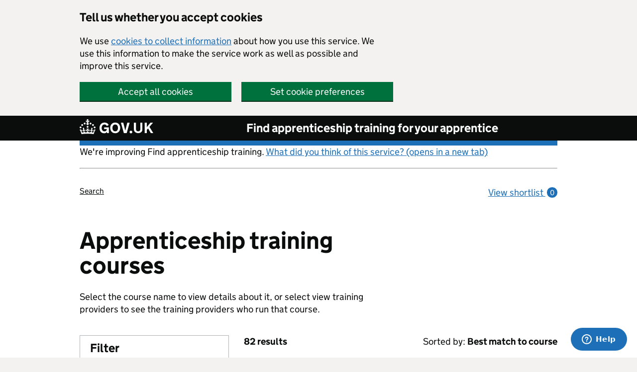

--- FILE ---
content_type: text/html; charset=utf-8
request_url: https://findapprenticeshiptraining.apprenticeships.education.gov.uk/courses?keyword=Business%20Administrator
body_size: 12285
content:

<!DOCTYPE html>
<html lang="en" class="govuk-template">
<head><link rel="preconnect" href="https://das-prd-frnt-end.azureedge.net" />
    <meta charset="utf-8" />
    <title>Apprenticeship training courses</title>
    <meta name="description" content="View all available apprenticeship training courses in England. Search using keywords, different qualification levels and categories.">
    <meta name="viewport" content="width=device-width, initial-scale=1, viewport-fit=cover" />
    <meta name="theme-color" content="#0b0c0c" />
    <link rel="icon" sizes="48x48" href="https://das-prd-frnt-end.azureedge.net/assets/images/favicon.ico" />
    <link rel="icon" sizes="any" href="https://das-prd-frnt-end.azureedge.net/assets/images/favicon.svg" type="image/svg+xml" />
    <link rel="mask-icon" href="https://das-prd-frnt-end.azureedge.net/assets/images/govuk-icon-mask.svg" color="#0b0c0c" />
    <link rel="apple-touch-icon" href="https://das-prd-frnt-end.azureedge.net/assets/images/govuk-icon-180.png" />
    <link href="https://das-prd-frnt-end.azureedge.net/css/main.css" rel="stylesheet" />
    <link href="/css/app.css?v=LH24XYfCs5CiFRyY1gfDh45aUVSPslXv9tcut08781U" rel="stylesheet" />

    <!-- Google Tag Manager -->
    <script>
        (function (w, d, s, l, i) {
            w[l] = w[l] || []; w[l].push({
                'gtm.start':
                    new Date().getTime(), event: 'gtm.js'
            }); var f = d.getElementsByTagName(s)[0],
                j = d.createElement(s), dl = l != 'dataLayer' ? '&l=' + l : ''; j.async = true; j.src =
                    'https://www.googletagmanager.com/gtm.js?id=' + i + dl; f.parentNode.insertBefore(j, f);
        })(window, document, 'script', 'dataLayer', 'GTM-WPW33PX');

    </script>
    <!-- End Google Tag Manager -->

</head>

<body class="govuk-template__body">
    <!-- Google Tag Manager (noscript) -->
    <noscript>
        <iframe src="https://www.googletagmanager.com/ns.html?id=GTM-WPW33PX"
                height="0" width="0" style="display: none; visibility: hidden"></iframe>
    </noscript>
    <!-- End Google Tag Manager (noscript) -->

    <script>
        document.body.className += ' js-enabled' + ('noModule' in HTMLScriptElement.prototype ? ' govuk-frontend-supported' : '');
    </script>

    <a href="#main-content" class="govuk-skip-link">Skip to main content</a>

    <div data-module="cookie-banner" role="region" aria-label="cookie banner" class="das-cookie-banner__wrap">
        <div class="das-cookie-banner">
            <div class="das-cookie-banner__wrapper govuk-width-container">
                <div class="govuk-grid-row">
                    <div class="govuk-grid-column-two-thirds">
                        <h2 class="govuk-heading-m das-cookie-banner__header">Tell us whether you accept cookies</h2>
                        <p class="das-cookie-banner__message">We use <a class="govuk-link govuk-link--no-visited-state" href="/cookies-details">cookies to collect information</a> about how you use this service. We use this information to make the service work as well as possible and improve this service.</p>
                        <div class="das-cookie-banner__buttons">
                            <div class="das-cookie-banner__button-wrap das-cookie-banner__button-accept">
                                <button class="govuk-button das-cookie-banner__button" type="submit" data-accept-cookies="true">Accept all cookies</button>
                            </div>
                            <div class="das-cookie-banner__button-wrap das-cookie-banner__button-settings">
                                <a class="govuk-button das-cookie-banner__button" role="button" href="/cookies">Set cookie preferences</a>
                            </div>
                        </div>
                    </div>
                </div>
            </div>
            <div class="das-cookie-banner__confirmation govuk-width-container" tabindex="-1">
                <p class="das-cookie-banner__confirmation-message">
                    You've accepted all cookies. You can <a class="govuk-link govuk-link--no-visited-state" href="/cookies">change your cookie settings</a> at any time.
                </p>
                <button class="das-cookie-banner__hide-button" data-hide-cookie-banner="true">Hide</button>
            </div>
        </div>
    </div>

    <header class="govuk-header" data-module="govuk-header" id="top">
        <div class="govuk-header__container govuk-width-container">
            <div class="govuk-header__logo">
                <a href="https://www.gov.uk" class="govuk-header__link govuk-header__link--homepage">
                    <svg focusable="false" role="img" class="govuk-header__logotype" xmlns="http://www.w3.org/2000/svg"
                         viewBox="0 0 148 30" height="30" width="148" aria-label="GOV.UK">
                        <title>GOV.UK</title>
                        <path d="M22.6 10.4c-1 .4-2-.1-2.4-1-.4-.9.1-2 1-2.4.9-.4 2 .1 2.4 1s-.1 2-1 2.4m-5.9 6.7c-.9.4-2-.1-2.4-1-.4-.9.1-2 1-2.4.9-.4 2 .1 2.4 1s-.1 2-1 2.4m10.8-3.7c-1 .4-2-.1-2.4-1-.4-.9.1-2 1-2.4.9-.4 2 .1 2.4 1s0 2-1 2.4m3.3 4.8c-1 .4-2-.1-2.4-1-.4-.9.1-2 1-2.4.9-.4 2 .1 2.4 1s-.1 2-1 2.4M17 4.7l2.3 1.2V2.5l-2.3.7-.2-.2.9-3h-3.4l.9 3-.2.2c-.1.1-2.3-.7-2.3-.7v3.4L15 4.7c.1.1.1.2.2.2l-1.3 4c-.1.2-.1.4-.1.6 0 1.1.8 2 1.9 2.2h.7c1-.2 1.9-1.1 1.9-2.1 0-.2 0-.4-.1-.6l-1.3-4c-.1-.2 0-.2.1-.3m-7.6 5.7c.9.4 2-.1 2.4-1 .4-.9-.1-2-1-2.4-.9-.4-2 .1-2.4 1s0 2 1 2.4m-5 3c.9.4 2-.1 2.4-1 .4-.9-.1-2-1-2.4-.9-.4-2 .1-2.4 1s.1 2 1 2.4m-3.2 4.8c.9.4 2-.1 2.4-1 .4-.9-.1-2-1-2.4-.9-.4-2 .1-2.4 1s0 2 1 2.4m14.8 11c4.4 0 8.6.3 12.3.8 1.1-4.5 2.4-7 3.7-8.8l-2.5-.9c.2 1.3.3 1.9 0 2.7-.4-.4-.8-1.1-1.1-2.3l-1.2 4c.7-.5 1.3-.8 2-.9-1.1 2.5-2.6 3.1-3.5 3-1.1-.2-1.7-1.2-1.5-2.1.3-1.2 1.5-1.5 2.1-.1 1.1-2.3-.8-3-2-2.3 1.9-1.9 2.1-3.5.6-5.6-2.1 1.6-2.1 3.2-1.2 5.5-1.2-1.4-3.2-.6-2.5 1.6.9-1.4 2.1-.5 1.9.8-.2 1.1-1.7 2.1-3.5 1.9-2.7-.2-2.9-2.1-2.9-3.6.7-.1 1.9.5 2.9 1.9l.4-4.3c-1.1 1.1-2.1 1.4-3.2 1.4.4-1.2 2.1-3 2.1-3h-5.4s1.7 1.9 2.1 3c-1.1 0-2.1-.2-3.2-1.4l.4 4.3c1-1.4 2.2-2 2.9-1.9-.1 1.5-.2 3.4-2.9 3.6-1.9.2-3.4-.8-3.5-1.9-.2-1.3 1-2.2 1.9-.8.7-2.3-1.2-3-2.5-1.6.9-2.2.9-3.9-1.2-5.5-1.5 2-1.3 3.7.6 5.6-1.2-.7-3.1 0-2 2.3.6-1.4 1.8-1.1 2.1.1.2.9-.3 1.9-1.5 2.1-.9.2-2.4-.5-3.5-3 .6 0 1.2.3 2 .9l-1.2-4c-.3 1.1-.7 1.9-1.1 2.3-.3-.8-.2-1.4 0-2.7l-2.9.9C1.3 23 2.6 25.5 3.7 30c3.7-.5 7.9-.8 12.3-.8m28.3-11.6c0 .9.1 1.7.3 2.5.2.8.6 1.5 1 2.2.5.6 1 1.1 1.7 1.5.7.4 1.5.6 2.5.6.9 0 1.7-.1 2.3-.4s1.1-.7 1.5-1.1c.4-.4.6-.9.8-1.5.1-.5.2-1 .2-1.5v-.2h-5.3v-3.2h9.4V28H55v-2.5c-.3.4-.6.8-1 1.1-.4.3-.8.6-1.3.9-.5.2-1 .4-1.6.6s-1.2.2-1.8.2c-1.5 0-2.9-.3-4-.8-1.2-.6-2.2-1.3-3-2.3-.8-1-1.4-2.1-1.8-3.4-.3-1.4-.5-2.8-.5-4.3s.2-2.9.7-4.2c.5-1.3 1.1-2.4 2-3.4.9-1 1.9-1.7 3.1-2.3 1.2-.6 2.6-.8 4.1-.8 1 0 1.9.1 2.8.3.9.2 1.7.6 2.4 1s1.4.9 1.9 1.5c.6.6 1 1.3 1.4 2l-3.7 2.1c-.2-.4-.5-.9-.8-1.2-.3-.4-.6-.7-1-1-.4-.3-.8-.5-1.3-.7-.5-.2-1.1-.2-1.7-.2-1 0-1.8.2-2.5.6-.7.4-1.3.9-1.7 1.5-.5.6-.8 1.4-1 2.2-.3.8-.4 1.9-.4 2.7zM71.5 6.8c1.5 0 2.9.3 4.2.8 1.2.6 2.3 1.3 3.1 2.3.9 1 1.5 2.1 2 3.4s.7 2.7.7 4.2-.2 2.9-.7 4.2c-.4 1.3-1.1 2.4-2 3.4-.9 1-1.9 1.7-3.1 2.3-1.2.6-2.6.8-4.2.8s-2.9-.3-4.2-.8c-1.2-.6-2.3-1.3-3.1-2.3-.9-1-1.5-2.1-2-3.4-.4-1.3-.7-2.7-.7-4.2s.2-2.9.7-4.2c.4-1.3 1.1-2.4 2-3.4.9-1 1.9-1.7 3.1-2.3 1.2-.5 2.6-.8 4.2-.8zm0 17.6c.9 0 1.7-.2 2.4-.5s1.3-.8 1.7-1.4c.5-.6.8-1.3 1.1-2.2.2-.8.4-1.7.4-2.7v-.1c0-1-.1-1.9-.4-2.7-.2-.8-.6-1.6-1.1-2.2-.5-.6-1.1-1.1-1.7-1.4-.7-.3-1.5-.5-2.4-.5s-1.7.2-2.4.5-1.3.8-1.7 1.4c-.5.6-.8 1.3-1.1 2.2-.2.8-.4 1.7-.4 2.7v.1c0 1 .1 1.9.4 2.7.2.8.6 1.6 1.1 2.2.5.6 1.1 1.1 1.7 1.4.6.3 1.4.5 2.4.5zM88.9 28 83 7h4.7l4 15.7h.1l4-15.7h4.7l-5.9 21h-5.7zm28.8-3.6c.6 0 1.2-.1 1.7-.3.5-.2 1-.4 1.4-.8.4-.4.7-.8.9-1.4.2-.6.3-1.2.3-2v-13h4.1v13.6c0 1.2-.2 2.2-.6 3.1s-1 1.7-1.8 2.4c-.7.7-1.6 1.2-2.7 1.5-1 .4-2.2.5-3.4.5-1.2 0-2.4-.2-3.4-.5-1-.4-1.9-.9-2.7-1.5-.8-.7-1.3-1.5-1.8-2.4-.4-.9-.6-2-.6-3.1V6.9h4.2v13c0 .8.1 1.4.3 2 .2.6.5 1 .9 1.4.4.4.8.6 1.4.8.6.2 1.1.3 1.8.3zm13-17.4h4.2v9.1l7.4-9.1h5.2l-7.2 8.4L148 28h-4.9l-5.5-9.4-2.7 3V28h-4.2V7zm-27.6 16.1c-1.5 0-2.7 1.2-2.7 2.7s1.2 2.7 2.7 2.7 2.7-1.2 2.7-2.7-1.2-2.7-2.7-2.7z">
                        </path>
                    </svg>
                </a>
            </div>
            <div class="govuk-header__content">
                <a class="govuk-header__link govuk-header__service-name" href="/">Find apprenticeship training for your apprentice</a>
            </div>
        </div>
    </header>

    <div class="govuk-width-container">

        
<div class="govuk-grid-row">
    <div class="govuk-grid-column-full">
    <div class="govuk-body">
        <p class="govuk-body">We're improving Find apprenticeship training. <a href="https://forms.office.com/e/3fdxa4HbkE" rel="noopener" class="govuk-link" target="_blank">What did you think of this service? (opens in a new tab)</a></p>
        <hr/>
    </div>
</div>
        <div class="govuk-grid-column-three-quarters">
            <div class="govuk-breadcrumbs">
                <ol class="govuk-breadcrumbs__list">
                    <li class="govuk-breadcrumbs__list-item">
                        <a id="home-breadcrumb" class="govuk-breadcrumbs__link" href="/search">
                            Search
                        </a>
                    </li>

                    

                    

                    
                </ol>
            </div>
        </div>
        <div class="govuk-grid-column-one-quarter">
            

<div id="ShortlistsCountContainer">
  <a id="header-view-shortlist" class="govuk-body govuk-link govuk-link--no-visited-state app-view-shortlist-link" href="/shortlist">
      View shortlist <span class="app-view-shortlist-link__number" aria-hidden="true">0</span>
  </a>
</div>

        </div>
</div>

        
<main class="govuk-main-wrapper" id="main-content">
    <div class="govuk-grid-row">
        <div class="govuk-grid-column-two-thirds">
            <h1 class="govuk-heading-xl govuk-!-margin-bottom-5">Apprenticeship training courses</h1>
                <p class="govuk-body">Select the course name to view details about it, or select view training providers to see the training providers who run that course.</p>
        </div>
    </div>

    <div class="govuk-grid-row govuk-!-margin-top-4">

        <div class="govuk-grid-column-one-third">
            <form method="GET" action="/courses">
            
<div class="das-show-hide" data-module="das-show-hide">

    <div class="das-filter das-!-show--from-tablet" id="fat-filter">

        <div class="das-filter__header">

            <h2 class="das-filter__heading">Filter</h2>

        </div>

            <div class="das-filter__selected-filters">

                <div class="das-filter__selected-header">

                    <h3 class="das-filter__selected-heading">Selected filters</h3>

                    <a class="das-filter__selected-action govuk-link govuk-link--no-visited-state" href="/courses">

                        Clear <span class="govuk-visually-hidden">the selected filters</span>

                    </a>

                </div>


<h4 class="das-filter__selected-sub-heading">Course</h4>
    <a title="Clear this filter 'Business Administrator'" class="das-filter__tag das-breakable" href="/courses?distance=10">
        Business Administrator
    </a>
            </div>

        <div class="das-filter__body das-!-show--from-tablet" id="fat-filter-options">
            <button type="submit" class="govuk-button" id="filters-submit-top">Apply filter</button>

<div class="govuk-form-group">
    <label for="keyword-input" class="govuk-label das-filter__search-label">
        Course
    </label>
        <p class="govuk-hint">Enter course, job or standard</p>
    <input id="keyword-input" name="Keyword" value="Business Administrator" class="govuk-input" type="text">
</div>
<div class="govuk-form-group">
    <label for="search-location" class="govuk-label das-filter__search-label">
        Apprentice&#x27;s work location
    </label>
        <p class="govuk-hint">Enter city or postcode</p>
    <input id="search-location" name="Location" type="search" value="" title="Search" class="govuk-input" data-default-value="">
</div>


<div class="govuk-form-group">
    <label class="govuk-label das-filter__search-label" for="distance-filter">
        Apprentice can travel
    </label>

        <p class="govuk-hint">Distance apprentice can travel</p>
    <select class="govuk-select govuk-select-expand" id="distance-filter" name="Distance">
            <option value="2">2 miles</option>
            <option value="5">5 miles</option>
            <option value="10" selected="selected">10 miles</option>
            <option value="15">15 miles</option>
            <option value="20">20 miles</option>
            <option value="30">30 miles</option>
            <option value="40">40 miles</option>
            <option value="50">50 miles</option>
            <option value="100">100 miles</option>
            <option value="All">Across England</option>
    </select>

</div>
<div class="govuk-accordion govuk-accordion-hide-controls" data-module="govuk-accordion">

<div class="govuk-accordion__section">
    <div class="govuk-accordion__section-header">
        <h2 class="govuk-accordion__section-heading">
            <button type="button" class="govuk-accordion__section-button govuk-!-padding-bottom-1 govuk-!-padding-top-6" id="accordion-types-filter">
                Apprenticeship type
            </button>
        </h2>
      
    </div>

    <div id="accordion-types-filter-section" class="govuk-accordion__section-content govuk-!-padding-bottom-2">

<div class="govuk-form-group">
    <fieldset class="govuk-fieldset">
        <legend class="govuk-visually-hidden">Apprenticeship type</legend>
        <div class="govuk-checkboxes govuk-checkboxes--small govuk-!-padding-bottom-3">
                <div class="govuk-checkboxes__item">
                    <input
                        
                        class="govuk-checkboxes__input"
                        id="filteritem-types-filter-Foundation apprenticeship"
                        name="ApprenticeshipTypes"
                        type="checkbox"
                        value="Foundation apprenticeship"/>

                    <label class="govuk-label govuk-checkboxes__label" for="filteritem-types-filter-Foundation apprenticeship">
                        Foundation apprenticeship
                    </label>

                        <div id="filteritem-types-filter-Foundation apprenticeship-item-hint" class="govuk-hint govuk-checkboxes__hint">
                            Introductory apprenticeships for young people, level 2
                        </div>
                </div>
                <div class="govuk-checkboxes__item">
                    <input
                        
                        class="govuk-checkboxes__input"
                        id="filteritem-types-filter-Apprenticeship"
                        name="ApprenticeshipTypes"
                        type="checkbox"
                        value="Apprenticeship"/>

                    <label class="govuk-label govuk-checkboxes__label" for="filteritem-types-filter-Apprenticeship">
                        Apprenticeship
                    </label>

                        <div id="filteritem-types-filter-Apprenticeship-item-hint" class="govuk-hint govuk-checkboxes__hint">
                            Apprenticeships that qualify you for a job, levels 2 to 7
                        </div>
                </div>
        </div>
    </fieldset>

        <p class="govuk-body govuk-!-font-size-16 govuk-!-margin-top-3">
            <a class="govuk-link govuk-link--no-visited-state"
               href="https://www.apprenticeships.gov.uk/employers/new-what-is-an-apprenticeship"
               target="_blank"
               rel="external">
                Find out more about apprenticeship types (opens in new tab)
            </a>
        </p>
</div>
    </div>
</div>

<div class="govuk-accordion__section">
    <div class="govuk-accordion__section-header">
        <h2 class="govuk-accordion__section-heading">
            <button type="button" class="govuk-accordion__section-button govuk-!-padding-bottom-1 govuk-!-padding-top-6" id="accordion-levels-filter">
                Apprenticeship level
            </button>
        </h2>
      
    </div>

    <div id="accordion-levels-filter-section" class="govuk-accordion__section-content govuk-!-padding-bottom-2">

<div class="govuk-form-group">
    <fieldset class="govuk-fieldset">
        <legend class="govuk-visually-hidden">Apprenticeship level</legend>
        <div class="govuk-checkboxes govuk-checkboxes--small govuk-!-padding-bottom-3">
                <div class="govuk-checkboxes__item">
                    <input
                        
                        class="govuk-checkboxes__input"
                        id="filteritem-levels-filter-2"
                        name="Levels"
                        type="checkbox"
                        value="2"/>

                    <label class="govuk-label govuk-checkboxes__label" for="filteritem-levels-filter-2">
                        Level 2
                    </label>

                        <div id="filteritem-levels-filter-2-item-hint" class="govuk-hint govuk-checkboxes__hint">
                            Equal to GCSE
                        </div>
                </div>
                <div class="govuk-checkboxes__item">
                    <input
                        
                        class="govuk-checkboxes__input"
                        id="filteritem-levels-filter-3"
                        name="Levels"
                        type="checkbox"
                        value="3"/>

                    <label class="govuk-label govuk-checkboxes__label" for="filteritem-levels-filter-3">
                        Level 3
                    </label>

                        <div id="filteritem-levels-filter-3-item-hint" class="govuk-hint govuk-checkboxes__hint">
                            Equal to A level
                        </div>
                </div>
                <div class="govuk-checkboxes__item">
                    <input
                        
                        class="govuk-checkboxes__input"
                        id="filteritem-levels-filter-4"
                        name="Levels"
                        type="checkbox"
                        value="4"/>

                    <label class="govuk-label govuk-checkboxes__label" for="filteritem-levels-filter-4">
                        Level 4
                    </label>

                        <div id="filteritem-levels-filter-4-item-hint" class="govuk-hint govuk-checkboxes__hint">
                            Equal to higher national certificate (HNC)
                        </div>
                </div>
                <div class="govuk-checkboxes__item">
                    <input
                        
                        class="govuk-checkboxes__input"
                        id="filteritem-levels-filter-5"
                        name="Levels"
                        type="checkbox"
                        value="5"/>

                    <label class="govuk-label govuk-checkboxes__label" for="filteritem-levels-filter-5">
                        Level 5
                    </label>

                        <div id="filteritem-levels-filter-5-item-hint" class="govuk-hint govuk-checkboxes__hint">
                            Equal to higher national diploma (HND)
                        </div>
                </div>
                <div class="govuk-checkboxes__item">
                    <input
                        
                        class="govuk-checkboxes__input"
                        id="filteritem-levels-filter-6"
                        name="Levels"
                        type="checkbox"
                        value="6"/>

                    <label class="govuk-label govuk-checkboxes__label" for="filteritem-levels-filter-6">
                        Level 6
                    </label>

                        <div id="filteritem-levels-filter-6-item-hint" class="govuk-hint govuk-checkboxes__hint">
                            Equal to degree
                        </div>
                </div>
                <div class="govuk-checkboxes__item">
                    <input
                        
                        class="govuk-checkboxes__input"
                        id="filteritem-levels-filter-7"
                        name="Levels"
                        type="checkbox"
                        value="7"/>

                    <label class="govuk-label govuk-checkboxes__label" for="filteritem-levels-filter-7">
                        Level 7
                    </label>

                        <div id="filteritem-levels-filter-7-item-hint" class="govuk-hint govuk-checkboxes__hint">
                            Equal to master&#x2019;s degree
                        </div>
                </div>
        </div>
    </fieldset>

        <p class="govuk-body govuk-!-font-size-16 govuk-!-margin-top-3">
            <a class="govuk-link govuk-link--no-visited-state"
               href="https://www.gov.uk/what-different-qualification-levels-mean/list-of-qualification-levels"
               target="_blank"
               rel="external">
                What apprenticeship levels mean (opens in new tab or window)
            </a>
        </p>
</div>
    </div>
</div>

<div class="govuk-accordion__section">
    <div class="govuk-accordion__section-header">
        <h2 class="govuk-accordion__section-heading">
            <button type="button" class="govuk-accordion__section-button govuk-!-padding-bottom-1 govuk-!-padding-top-6" id="accordion-categories-filter">
                Job categories
            </button>
        </h2>
      
    </div>

    <div id="accordion-categories-filter-section" class="govuk-accordion__section-content govuk-!-padding-bottom-2">

<div class="govuk-form-group">
    <fieldset class="govuk-fieldset">
        <legend class="govuk-visually-hidden">Job categories</legend>
        <div class="govuk-checkboxes govuk-checkboxes--small govuk-!-padding-bottom-3">
                <div class="govuk-checkboxes__item">
                    <input
                        
                        class="govuk-checkboxes__input"
                        id="filteritem-categories-filter-Agriculture, environmental and animal care"
                        name="Categories"
                        type="checkbox"
                        value="Agriculture, environmental and animal care"/>

                    <label class="govuk-label govuk-checkboxes__label" for="filteritem-categories-filter-Agriculture, environmental and animal care">
                        Agriculture, environmental and animal care
                    </label>

                </div>
                <div class="govuk-checkboxes__item">
                    <input
                        
                        class="govuk-checkboxes__input"
                        id="filteritem-categories-filter-Business and administration"
                        name="Categories"
                        type="checkbox"
                        value="Business and administration"/>

                    <label class="govuk-label govuk-checkboxes__label" for="filteritem-categories-filter-Business and administration">
                        Business and administration
                    </label>

                </div>
                <div class="govuk-checkboxes__item">
                    <input
                        
                        class="govuk-checkboxes__input"
                        id="filteritem-categories-filter-Care services"
                        name="Categories"
                        type="checkbox"
                        value="Care services"/>

                    <label class="govuk-label govuk-checkboxes__label" for="filteritem-categories-filter-Care services">
                        Care services
                    </label>

                </div>
                <div class="govuk-checkboxes__item">
                    <input
                        
                        class="govuk-checkboxes__input"
                        id="filteritem-categories-filter-Catering and hospitality"
                        name="Categories"
                        type="checkbox"
                        value="Catering and hospitality"/>

                    <label class="govuk-label govuk-checkboxes__label" for="filteritem-categories-filter-Catering and hospitality">
                        Catering and hospitality
                    </label>

                </div>
                <div class="govuk-checkboxes__item">
                    <input
                        
                        class="govuk-checkboxes__input"
                        id="filteritem-categories-filter-Construction and the built environment"
                        name="Categories"
                        type="checkbox"
                        value="Construction and the built environment"/>

                    <label class="govuk-label govuk-checkboxes__label" for="filteritem-categories-filter-Construction and the built environment">
                        Construction and the built environment
                    </label>

                </div>
                <div class="govuk-checkboxes__item">
                    <input
                        
                        class="govuk-checkboxes__input"
                        id="filteritem-categories-filter-Creative and design"
                        name="Categories"
                        type="checkbox"
                        value="Creative and design"/>

                    <label class="govuk-label govuk-checkboxes__label" for="filteritem-categories-filter-Creative and design">
                        Creative and design
                    </label>

                </div>
                <div class="govuk-checkboxes__item">
                    <input
                        
                        class="govuk-checkboxes__input"
                        id="filteritem-categories-filter-Digital"
                        name="Categories"
                        type="checkbox"
                        value="Digital"/>

                    <label class="govuk-label govuk-checkboxes__label" for="filteritem-categories-filter-Digital">
                        Digital
                    </label>

                </div>
                <div class="govuk-checkboxes__item">
                    <input
                        
                        class="govuk-checkboxes__input"
                        id="filteritem-categories-filter-Education and early years"
                        name="Categories"
                        type="checkbox"
                        value="Education and early years"/>

                    <label class="govuk-label govuk-checkboxes__label" for="filteritem-categories-filter-Education and early years">
                        Education and early years
                    </label>

                </div>
                <div class="govuk-checkboxes__item">
                    <input
                        
                        class="govuk-checkboxes__input"
                        id="filteritem-categories-filter-Engineering and manufacturing"
                        name="Categories"
                        type="checkbox"
                        value="Engineering and manufacturing"/>

                    <label class="govuk-label govuk-checkboxes__label" for="filteritem-categories-filter-Engineering and manufacturing">
                        Engineering and manufacturing
                    </label>

                </div>
                <div class="govuk-checkboxes__item">
                    <input
                        
                        class="govuk-checkboxes__input"
                        id="filteritem-categories-filter-Hair and beauty"
                        name="Categories"
                        type="checkbox"
                        value="Hair and beauty"/>

                    <label class="govuk-label govuk-checkboxes__label" for="filteritem-categories-filter-Hair and beauty">
                        Hair and beauty
                    </label>

                </div>
                <div class="govuk-checkboxes__item">
                    <input
                        
                        class="govuk-checkboxes__input"
                        id="filteritem-categories-filter-Health and science"
                        name="Categories"
                        type="checkbox"
                        value="Health and science"/>

                    <label class="govuk-label govuk-checkboxes__label" for="filteritem-categories-filter-Health and science">
                        Health and science
                    </label>

                </div>
                <div class="govuk-checkboxes__item">
                    <input
                        
                        class="govuk-checkboxes__input"
                        id="filteritem-categories-filter-Legal, finance and accounting"
                        name="Categories"
                        type="checkbox"
                        value="Legal, finance and accounting"/>

                    <label class="govuk-label govuk-checkboxes__label" for="filteritem-categories-filter-Legal, finance and accounting">
                        Legal, finance and accounting
                    </label>

                </div>
                <div class="govuk-checkboxes__item">
                    <input
                        
                        class="govuk-checkboxes__input"
                        id="filteritem-categories-filter-Protective services"
                        name="Categories"
                        type="checkbox"
                        value="Protective services"/>

                    <label class="govuk-label govuk-checkboxes__label" for="filteritem-categories-filter-Protective services">
                        Protective services
                    </label>

                </div>
                <div class="govuk-checkboxes__item">
                    <input
                        
                        class="govuk-checkboxes__input"
                        id="filteritem-categories-filter-Sales, marketing and procurement"
                        name="Categories"
                        type="checkbox"
                        value="Sales, marketing and procurement"/>

                    <label class="govuk-label govuk-checkboxes__label" for="filteritem-categories-filter-Sales, marketing and procurement">
                        Sales, marketing and procurement
                    </label>

                </div>
                <div class="govuk-checkboxes__item">
                    <input
                        
                        class="govuk-checkboxes__input"
                        id="filteritem-categories-filter-Transport and logistics"
                        name="Categories"
                        type="checkbox"
                        value="Transport and logistics"/>

                    <label class="govuk-label govuk-checkboxes__label" for="filteritem-categories-filter-Transport and logistics">
                        Transport and logistics
                    </label>

                </div>
        </div>
    </fieldset>

</div>
    </div>
</div>
</div>                <button type="submit" class="govuk-button" id="filters-submit">Apply filter</button>
        </div>

    </div>

    <button class="govuk-button das-filter__toggle das-show-hide__button" data-aria-controls="fat-filter-options" data-button-string="filter  options" data-focus-id="fat-filter">Show/hide</button>

</div>
            </form>
        </div>

        <div class="govuk-grid-column-two-thirds">

                <div class="govuk-grid-row">
                    <div class="govuk-grid-column-full">
                        <div class="govuk-grid-column-one-half govuk-!-padding-0">
                            <p class="govuk-body govuk-!-font-weight-bold">82 results</p>
                        </div>
                            <div class="govuk-grid-column-one-half govuk-!-padding-0">
                                <p class="govuk-body govuk-!-text-align-right">
                                    Sorted by:
                                    <span class="govuk-!-font-weight-bold">Best match to course</span>
                                </p>
                            </div>
                    </div>
                </div>
                <hr class="govuk-section-break govuk-section-break--visible">
                <div class="das-search-results">
                    <ol class="das-search-results__list">
                            <li class="das-search-results__list-item govuk-!-margin-top-1 govuk-!-padding-bottom-4">
                                
                                <h2 class="govuk-heading-m das-search-results__heading">
                                    <a class="das-search-results__link" id="standard-196" href="/courses/196">
                                        Business administrator <span class="das-no-wrap">(level 3)</span>
                                    </a>
                                </h2>
                                <p class="govuk-body das-search-results__body govuk-!-margin-bottom-3">Supporting and engaging with different parts of the organisation and interact with internal or external customers.</p>

                                <div class="das-search-results__meta govuk-!-margin-bottom-4">
                                    <dl class="das-definition-list das-definition-list--meta govuk-!-margin-bottom-1">
                                        <dt class="das-definition-list__title">Level</dt>
                                        <dd class="das-definition-list__definition">3 - equal to A level</dd>
                                    </dl>

                                    <dl class="das-definition-list das-definition-list--meta govuk-!-margin-bottom-1">
                                        <dt class="das-definition-list__title">Type</dt>
                                        <dd class="das-definition-list__definition">Apprenticeship</dd>
                                    </dl>

                                    <dl class="das-definition-list das-definition-list--meta govuk-!-margin-bottom-1">
                                        <dt class="das-definition-list__title">Job category</dt>
                                        <dd class="das-definition-list__definition">Business and administration</dd>
                                    </dl>

                                    <dl class="das-definition-list das-definition-list--meta govuk-!-margin-bottom-1">
                                        <dt class="das-definition-list__title">Duration</dt>
                                        <dd class="das-definition-list__definition">18 months</dd>
                                    </dl>

                                    <dl class="das-definition-list das-definition-list--meta govuk-!-margin-bottom-1">
                                        <dt class="das-definition-list__title">Maximum funding from government</dt>
                                        <dd class="das-definition-list__definition">&#xA3;5,000</dd>
                                    </dl>
                                </div>

                                <div class="govuk-body das-inline-container">

                                    <a class="das-search-results__link"
                                       id="standard-196"
                                       href="/courses/196/providers?distance=10">
                                        View 532 training providers for this course<span class="govuk-visually-hidden"> - Business administrator (level 3)</span>
                                    </a>
                                </div>
                            </li>
                            <li class="das-search-results__list-item govuk-!-margin-top-1 govuk-!-padding-bottom-4">
                                
                                <h2 class="govuk-heading-m das-search-results__heading">
                                    <a class="das-search-results__link" id="standard-286" href="/courses/286">
                                        Payroll administrator <span class="das-no-wrap">(level 3)</span>
                                    </a>
                                </h2>
                                <p class="govuk-body das-search-results__body govuk-!-margin-bottom-3">Setting up and operating the payroll within the organisation in which they are employed or on behalf of another organisation.</p>

                                <div class="das-search-results__meta govuk-!-margin-bottom-4">
                                    <dl class="das-definition-list das-definition-list--meta govuk-!-margin-bottom-1">
                                        <dt class="das-definition-list__title">Level</dt>
                                        <dd class="das-definition-list__definition">3 - equal to A level</dd>
                                    </dl>

                                    <dl class="das-definition-list das-definition-list--meta govuk-!-margin-bottom-1">
                                        <dt class="das-definition-list__title">Type</dt>
                                        <dd class="das-definition-list__definition">Apprenticeship</dd>
                                    </dl>

                                    <dl class="das-definition-list das-definition-list--meta govuk-!-margin-bottom-1">
                                        <dt class="das-definition-list__title">Job category</dt>
                                        <dd class="das-definition-list__definition">Legal, finance and accounting</dd>
                                    </dl>

                                    <dl class="das-definition-list das-definition-list--meta govuk-!-margin-bottom-1">
                                        <dt class="das-definition-list__title">Duration</dt>
                                        <dd class="das-definition-list__definition">18 months</dd>
                                    </dl>

                                    <dl class="das-definition-list das-definition-list--meta govuk-!-margin-bottom-1">
                                        <dt class="das-definition-list__title">Maximum funding from government</dt>
                                        <dd class="das-definition-list__definition">&#xA3;10,000</dd>
                                    </dl>
                                </div>

                                <div class="govuk-body das-inline-container">

                                    <a class="das-search-results__link"
                                       id="standard-286"
                                       href="/courses/286/providers?distance=10">
                                        View 20 training providers for this course<span class="govuk-visually-hidden"> - Payroll administrator (level 3)</span>
                                    </a>
                                </div>
                            </li>
                            <li class="das-search-results__list-item govuk-!-margin-top-1 govuk-!-padding-bottom-4">
                                
                                <h2 class="govuk-heading-m das-search-results__heading">
                                    <a class="das-search-results__link" id="standard-32" href="/courses/32">
                                        Pensions administrator <span class="das-no-wrap">(level 3)</span>
                                    </a>
                                </h2>
                                <p class="govuk-body das-search-results__body govuk-!-margin-bottom-3">Providing information on pensions schemes for an organisation&#x27;s employees or clients.</p>

                                <div class="das-search-results__meta govuk-!-margin-bottom-4">
                                    <dl class="das-definition-list das-definition-list--meta govuk-!-margin-bottom-1">
                                        <dt class="das-definition-list__title">Level</dt>
                                        <dd class="das-definition-list__definition">3 - equal to A level</dd>
                                    </dl>

                                    <dl class="das-definition-list das-definition-list--meta govuk-!-margin-bottom-1">
                                        <dt class="das-definition-list__title">Type</dt>
                                        <dd class="das-definition-list__definition">Apprenticeship</dd>
                                    </dl>

                                    <dl class="das-definition-list das-definition-list--meta govuk-!-margin-bottom-1">
                                        <dt class="das-definition-list__title">Job category</dt>
                                        <dd class="das-definition-list__definition">Legal, finance and accounting</dd>
                                    </dl>

                                    <dl class="das-definition-list das-definition-list--meta govuk-!-margin-bottom-1">
                                        <dt class="das-definition-list__title">Duration</dt>
                                        <dd class="das-definition-list__definition">18 months</dd>
                                    </dl>

                                    <dl class="das-definition-list das-definition-list--meta govuk-!-margin-bottom-1">
                                        <dt class="das-definition-list__title">Maximum funding from government</dt>
                                        <dd class="das-definition-list__definition">&#xA3;9,000</dd>
                                    </dl>
                                </div>

                                <div class="govuk-body das-inline-container">

                                    <a class="das-search-results__link"
                                       id="standard-32"
                                       href="/courses/32/providers?distance=10">
                                        View 4 training providers for this course<span class="govuk-visually-hidden"> - Pensions administrator (level 3)</span>
                                    </a>
                                </div>
                            </li>
                            <li class="das-search-results__list-item govuk-!-margin-top-1 govuk-!-padding-bottom-4">
                                
                                <h2 class="govuk-heading-m das-search-results__heading">
                                    <a class="das-search-results__link" id="standard-8" href="/courses/8">
                                        Financial services administrator <span class="das-no-wrap">(level 3)</span>
                                    </a>
                                </h2>
                                <p class="govuk-body das-search-results__body govuk-!-margin-bottom-3">Provide support in financial services, ensuring smooth operations, regulatory compliance, and excellent customer service</p>

                                <div class="das-search-results__meta govuk-!-margin-bottom-4">
                                    <dl class="das-definition-list das-definition-list--meta govuk-!-margin-bottom-1">
                                        <dt class="das-definition-list__title">Level</dt>
                                        <dd class="das-definition-list__definition">3 - equal to A level</dd>
                                    </dl>

                                    <dl class="das-definition-list das-definition-list--meta govuk-!-margin-bottom-1">
                                        <dt class="das-definition-list__title">Type</dt>
                                        <dd class="das-definition-list__definition">Apprenticeship</dd>
                                    </dl>

                                    <dl class="das-definition-list das-definition-list--meta govuk-!-margin-bottom-1">
                                        <dt class="das-definition-list__title">Job category</dt>
                                        <dd class="das-definition-list__definition">Legal, finance and accounting</dd>
                                    </dl>

                                    <dl class="das-definition-list das-definition-list--meta govuk-!-margin-bottom-1">
                                        <dt class="das-definition-list__title">Duration</dt>
                                        <dd class="das-definition-list__definition">12 months</dd>
                                    </dl>

                                    <dl class="das-definition-list das-definition-list--meta govuk-!-margin-bottom-1">
                                        <dt class="das-definition-list__title">Maximum funding from government</dt>
                                        <dd class="das-definition-list__definition">&#xA3;10,000</dd>
                                    </dl>
                                </div>

                                <div class="govuk-body das-inline-container">

                                    <a class="das-search-results__link"
                                       id="standard-8"
                                       href="/courses/8/providers?distance=10">
                                        View 12 training providers for this course<span class="govuk-visually-hidden"> - Financial services administrator (level 3)</span>
                                    </a>
                                </div>
                            </li>
                            <li class="das-search-results__list-item govuk-!-margin-top-1 govuk-!-padding-bottom-4">
                                
                                <h2 class="govuk-heading-m das-search-results__heading">
                                    <a class="das-search-results__link" id="standard-29" href="/courses/29">
                                        Investment operations administrator <span class="das-no-wrap">(level 2)</span>
                                    </a>
                                </h2>
                                <p class="govuk-body das-search-results__body govuk-!-margin-bottom-3">Providing operational and administrative support in investment management teams.</p>

                                <div class="das-search-results__meta govuk-!-margin-bottom-4">
                                    <dl class="das-definition-list das-definition-list--meta govuk-!-margin-bottom-1">
                                        <dt class="das-definition-list__title">Level</dt>
                                        <dd class="das-definition-list__definition">2 - equal to GCSE</dd>
                                    </dl>

                                    <dl class="das-definition-list das-definition-list--meta govuk-!-margin-bottom-1">
                                        <dt class="das-definition-list__title">Type</dt>
                                        <dd class="das-definition-list__definition">Apprenticeship</dd>
                                    </dl>

                                    <dl class="das-definition-list das-definition-list--meta govuk-!-margin-bottom-1">
                                        <dt class="das-definition-list__title">Job category</dt>
                                        <dd class="das-definition-list__definition">Legal, finance and accounting</dd>
                                    </dl>

                                    <dl class="das-definition-list das-definition-list--meta govuk-!-margin-bottom-1">
                                        <dt class="das-definition-list__title">Duration</dt>
                                        <dd class="das-definition-list__definition">12 months</dd>
                                    </dl>

                                    <dl class="das-definition-list das-definition-list--meta govuk-!-margin-bottom-1">
                                        <dt class="das-definition-list__title">Maximum funding from government</dt>
                                        <dd class="das-definition-list__definition">&#xA3;5,000</dd>
                                    </dl>
                                </div>

                                <div class="govuk-body das-inline-container">
                                        <p class="das-inline-text">No providers run this course yet.</p>

                                    <a class="das-search-results__link"
                                       id="standard-29"
                                       href="https://accounts.manage-apprenticeships.service.gov.uk/service/?redirectUri=https%3A%2F%2Frequesttraining.manage-apprenticeships.service.gov.uk%2Faccounts%2F%7B%7BhashedAccountId%7D%7D%2Femployer-requests%2Foverview%3FstandardId%3D29%26requestType%3DCourseDetail">
                                        Ask if training providers can run this course<span class="govuk-visually-hidden"> - Investment operations administrator (level 2)</span>
                                    </a>
                                </div>
                            </li>
                            <li class="das-search-results__list-item govuk-!-margin-top-1 govuk-!-padding-bottom-4">
                                
                                <h2 class="govuk-heading-m das-search-results__heading">
                                    <a class="das-search-results__link" id="standard-232" href="/courses/232">
                                        School business professional <span class="das-no-wrap">(level 4)</span>
                                    </a>
                                </h2>
                                <p class="govuk-body das-search-results__body govuk-!-margin-bottom-3">Administering and managing financial, site and support services within the school context.</p>

                                <div class="das-search-results__meta govuk-!-margin-bottom-4">
                                    <dl class="das-definition-list das-definition-list--meta govuk-!-margin-bottom-1">
                                        <dt class="das-definition-list__title">Level</dt>
                                        <dd class="das-definition-list__definition">4 - equal to higher national certificate (HNC)</dd>
                                    </dl>

                                    <dl class="das-definition-list das-definition-list--meta govuk-!-margin-bottom-1">
                                        <dt class="das-definition-list__title">Type</dt>
                                        <dd class="das-definition-list__definition">Apprenticeship</dd>
                                    </dl>

                                    <dl class="das-definition-list das-definition-list--meta govuk-!-margin-bottom-1">
                                        <dt class="das-definition-list__title">Job category</dt>
                                        <dd class="das-definition-list__definition">Business and administration</dd>
                                    </dl>

                                    <dl class="das-definition-list das-definition-list--meta govuk-!-margin-bottom-1">
                                        <dt class="das-definition-list__title">Duration</dt>
                                        <dd class="das-definition-list__definition">18 months</dd>
                                    </dl>

                                    <dl class="das-definition-list das-definition-list--meta govuk-!-margin-bottom-1">
                                        <dt class="das-definition-list__title">Maximum funding from government</dt>
                                        <dd class="das-definition-list__definition">&#xA3;6,000</dd>
                                    </dl>
                                </div>

                                <div class="govuk-body das-inline-container">

                                    <a class="das-search-results__link"
                                       id="standard-232"
                                       href="/courses/232/providers?distance=10">
                                        View 39 training providers for this course<span class="govuk-visually-hidden"> - School business professional (level 4)</span>
                                    </a>
                                </div>
                            </li>
                            <li class="das-search-results__list-item govuk-!-margin-top-1 govuk-!-padding-bottom-4">
                                
                                <h2 class="govuk-heading-m das-search-results__heading">
                                    <a class="das-search-results__link" id="standard-165" href="/courses/165">
                                        Business analyst <span class="das-no-wrap">(level 4)</span>
                                    </a>
                                </h2>
                                <p class="govuk-body das-search-results__body govuk-!-margin-bottom-3">Working with organisations to improve their information systems.</p>

                                <div class="das-search-results__meta govuk-!-margin-bottom-4">
                                    <dl class="das-definition-list das-definition-list--meta govuk-!-margin-bottom-1">
                                        <dt class="das-definition-list__title">Level</dt>
                                        <dd class="das-definition-list__definition">4 - equal to higher national certificate (HNC)</dd>
                                    </dl>

                                    <dl class="das-definition-list das-definition-list--meta govuk-!-margin-bottom-1">
                                        <dt class="das-definition-list__title">Type</dt>
                                        <dd class="das-definition-list__definition">Apprenticeship</dd>
                                    </dl>

                                    <dl class="das-definition-list das-definition-list--meta govuk-!-margin-bottom-1">
                                        <dt class="das-definition-list__title">Job category</dt>
                                        <dd class="das-definition-list__definition">Digital</dd>
                                    </dl>

                                    <dl class="das-definition-list das-definition-list--meta govuk-!-margin-bottom-1">
                                        <dt class="das-definition-list__title">Duration</dt>
                                        <dd class="das-definition-list__definition">18 months</dd>
                                    </dl>

                                    <dl class="das-definition-list das-definition-list--meta govuk-!-margin-bottom-1">
                                        <dt class="das-definition-list__title">Maximum funding from government</dt>
                                        <dd class="das-definition-list__definition">&#xA3;18,000</dd>
                                    </dl>
                                </div>

                                <div class="govuk-body das-inline-container">

                                    <a class="das-search-results__link"
                                       id="standard-165"
                                       href="/courses/165/providers?distance=10">
                                        View 50 training providers for this course<span class="govuk-visually-hidden"> - Business analyst (level 4)</span>
                                    </a>
                                </div>
                            </li>
                            <li class="das-search-results__list-item govuk-!-margin-top-1 govuk-!-padding-bottom-4">
                                
                                <h2 class="govuk-heading-m das-search-results__heading">
                                    <a class="das-search-results__link" id="standard-311" href="/courses/311">
                                        Business to business sales professional (integrated degree) <span class="das-no-wrap">(level 6)</span>
                                    </a>
                                </h2>
                                <p class="govuk-body das-search-results__body govuk-!-margin-bottom-3">Selling products and services to other businesses.</p>

                                <div class="das-search-results__meta govuk-!-margin-bottom-4">
                                    <dl class="das-definition-list das-definition-list--meta govuk-!-margin-bottom-1">
                                        <dt class="das-definition-list__title">Level</dt>
                                        <dd class="das-definition-list__definition">6 - equal to degree</dd>
                                    </dl>

                                    <dl class="das-definition-list das-definition-list--meta govuk-!-margin-bottom-1">
                                        <dt class="das-definition-list__title">Type</dt>
                                        <dd class="das-definition-list__definition">Apprenticeship</dd>
                                    </dl>

                                    <dl class="das-definition-list das-definition-list--meta govuk-!-margin-bottom-1">
                                        <dt class="das-definition-list__title">Job category</dt>
                                        <dd class="das-definition-list__definition">Sales, marketing and procurement</dd>
                                    </dl>

                                    <dl class="das-definition-list das-definition-list--meta govuk-!-margin-bottom-1">
                                        <dt class="das-definition-list__title">Duration</dt>
                                        <dd class="das-definition-list__definition">36 months</dd>
                                    </dl>

                                    <dl class="das-definition-list das-definition-list--meta govuk-!-margin-bottom-1">
                                        <dt class="das-definition-list__title">Maximum funding from government</dt>
                                        <dd class="das-definition-list__definition">&#xA3;21,000</dd>
                                    </dl>
                                </div>

                                <div class="govuk-body das-inline-container">

                                    <a class="das-search-results__link"
                                       id="standard-311"
                                       href="/courses/311/providers?distance=10">
                                        View 3 training providers for this course<span class="govuk-visually-hidden"> - Business to business sales professional (integrated degree) (level 6)</span>
                                    </a>
                                </div>
                            </li>
                            <li class="das-search-results__list-item govuk-!-margin-top-1 govuk-!-padding-bottom-4">
                                
                                <h2 class="govuk-heading-m das-search-results__heading">
                                    <a class="das-search-results__link" id="standard-325" href="/courses/325">
                                        Learning and development consultant business partner <span class="das-no-wrap">(level 5)</span>
                                    </a>
                                </h2>
                                <p class="govuk-body das-search-results__body govuk-!-margin-bottom-3">Making sure that learning and development contributes to improved performance in the workplace.</p>

                                <div class="das-search-results__meta govuk-!-margin-bottom-4">
                                    <dl class="das-definition-list das-definition-list--meta govuk-!-margin-bottom-1">
                                        <dt class="das-definition-list__title">Level</dt>
                                        <dd class="das-definition-list__definition">5 - equal to higher national diploma (HND)</dd>
                                    </dl>

                                    <dl class="das-definition-list das-definition-list--meta govuk-!-margin-bottom-1">
                                        <dt class="das-definition-list__title">Type</dt>
                                        <dd class="das-definition-list__definition">Apprenticeship</dd>
                                    </dl>

                                    <dl class="das-definition-list das-definition-list--meta govuk-!-margin-bottom-1">
                                        <dt class="das-definition-list__title">Job category</dt>
                                        <dd class="das-definition-list__definition">Business and administration</dd>
                                    </dl>

                                    <dl class="das-definition-list das-definition-list--meta govuk-!-margin-bottom-1">
                                        <dt class="das-definition-list__title">Duration</dt>
                                        <dd class="das-definition-list__definition">18 months</dd>
                                    </dl>

                                    <dl class="das-definition-list das-definition-list--meta govuk-!-margin-bottom-1">
                                        <dt class="das-definition-list__title">Maximum funding from government</dt>
                                        <dd class="das-definition-list__definition">&#xA3;7,000</dd>
                                    </dl>
                                </div>

                                <div class="govuk-body das-inline-container">

                                    <a class="das-search-results__link"
                                       id="standard-325"
                                       href="/courses/325/providers?distance=10">
                                        View 39 training providers for this course<span class="govuk-visually-hidden"> - Learning and development consultant business partner (level 5)</span>
                                    </a>
                                </div>
                            </li>
                            <li class="das-search-results__list-item govuk-!-margin-top-1 govuk-!-padding-bottom-4">
                                
                                <h2 class="govuk-heading-m das-search-results__heading">
                                    <a class="das-search-results__link" id="standard-564" href="/courses/564">
                                        Sustainability business specialist (integrated degree) <span class="das-no-wrap">(level 7)</span>
                                    </a>
                                </h2>
                                <p class="govuk-body das-search-results__body govuk-!-margin-bottom-3">Help organisations to manage the resources they use and the waste they generate according to environmentally friendly principles.</p>

                                <div class="das-search-results__meta govuk-!-margin-bottom-4">
                                    <dl class="das-definition-list das-definition-list--meta govuk-!-margin-bottom-1">
                                        <dt class="das-definition-list__title">Level</dt>
                                        <dd class="das-definition-list__definition">7 - equal to master&#x2019;s degree</dd>
                                    </dl>

                                    <dl class="das-definition-list das-definition-list--meta govuk-!-margin-bottom-1">
                                        <dt class="das-definition-list__title">Type</dt>
                                        <dd class="das-definition-list__definition">Apprenticeship</dd>
                                    </dl>

                                    <dl class="das-definition-list das-definition-list--meta govuk-!-margin-bottom-1">
                                        <dt class="das-definition-list__title">Job category</dt>
                                        <dd class="das-definition-list__definition">Business and administration</dd>
                                    </dl>

                                    <dl class="das-definition-list das-definition-list--meta govuk-!-margin-bottom-1">
                                        <dt class="das-definition-list__title">Duration</dt>
                                        <dd class="das-definition-list__definition">24 months</dd>
                                    </dl>

                                    <dl class="das-definition-list das-definition-list--meta govuk-!-margin-bottom-1">
                                        <dt class="das-definition-list__title">Maximum funding from government</dt>
                                        <dd class="das-definition-list__definition">&#xA3;11,000</dd>
                                    </dl>
                                </div>

                                <div class="govuk-body das-inline-container">

                                    <a class="das-search-results__link"
                                       id="standard-564"
                                       href="/courses/564/providers?distance=10">
                                        View 7 training providers for this course<span class="govuk-visually-hidden"> - Sustainability business specialist (integrated degree) (level 7)</span>
                                    </a>
                                </div>
                            </li>
                    </ol>
                </div>

<div class="navigation-flexbox">
    <nav class="das-flex-space-around app-pagination-nav das-pagination-links" role="navigation" aria-label="Pagination">
                    <span class="govuk-body" aria-current="page">1</span>
                    <a href="/courses?Keyword=Business%20Administrator&amp;PageNumber=2" class="govuk-link govuk-body govuk-link--no-visited-state">2</a>
                    <a href="/courses?Keyword=Business%20Administrator&amp;PageNumber=3" class="govuk-link govuk-body govuk-link--no-visited-state">3</a>
                    <a href="/courses?Keyword=Business%20Administrator&amp;PageNumber=4" class="govuk-link govuk-body govuk-link--no-visited-state">4</a>
                    <a href="/courses?Keyword=Business%20Administrator&amp;PageNumber=5" class="govuk-link govuk-body govuk-link--no-visited-state">5</a>
                    <a href="/courses?Keyword=Business%20Administrator&amp;PageNumber=6" class="govuk-link govuk-body govuk-link--no-visited-state">6</a>
                    <a href="/courses?Keyword=Business%20Administrator&amp;PageNumber=2" class="govuk-link govuk-body govuk-link--no-visited-state">Next &#xBB;</a>
    </nav>
</div>        </div>
    </div>
</main>

    </div>

    <footer class="govuk-footer">
        <div class="govuk-width-container ">
            <div class="govuk-footer__meta">
                <div class="govuk-footer__meta-item govuk-footer__meta-item--grow">
                    <h2 class="govuk-visually-hidden">Support links</h2>
                    <ul class="govuk-footer__inline-list">

                        <li class="govuk-footer__inline-list-item">
                            <a class="govuk-footer__link" href="https://help.apprenticeships.education.gov.uk/hc/en-gb" target="_blank" rel="noreferrer noopener">
                                Get help (opens in new tab)
                            </a>
                            &nbsp; or
                            <a class="govuk-footer__link" href="https://forms.office.com/pages/responsepage.aspx?id=yXfS-grGoU2187O4s0qC-QbEkdylkAxMso377HyelZNUOEpYS0RKWUE2TjdCRlZINk1QMjVFRUc3Uy4u&route=shorturl" target="_blank" rel="noreferrer noopener">
                                give us feedback (opens in new tab)
                            </a>

                        </li>
                    </ul>
                    <ul class="govuk-footer__inline-list">
                        <li class="govuk-footer__inline-list-item">
                            <a class="govuk-footer__link" href="/accessibility">
                                Accessibility
                            </a>
                        </li>

                        <li class="govuk-footer__inline-list-item">
                            <a class="govuk-footer__link" href="/cookies?_gl=1*16ruu4r*_up*MQ..*_ga*MjcyNjU4OTAxLjE3NDE3NzUwMDQ.*_ga_68DT7436CX*MTc0MTc3NTAwMy4xLjEuMTc0MTc3NTAwOS4wLjAuMA..">
                                Cookies
                            </a>
                        </li>

                        <li class="govuk-footer__inline-list-item">
                            <a class="govuk-footer__link" href="https://www.gov.uk/government/publications/privacy-information-members-of-the-public/privacy-information-members-of-the-public" target="_blank" rel="noreferrer noopener">
                                Privacy
                            </a>
                        </li>

                    </ul>

                    <svg aria-hidden="true" focusable="false" class="govuk-footer__licence-logo" xmlns="http://www.w3.org/2000/svg" viewBox="0 0 483.2 195.7" height="17" width="41">
                        <path fill="currentColor" d="M421.5 142.8V.1l-50.7 32.3v161.1h112.4v-50.7zm-122.3-9.6A47.12 47.12 0 0 1 221 97.8c0-26 21.1-47.1 47.1-47.1 16.7 0 31.4 8.7 39.7 21.8l42.7-27.2A97.63 97.63 0 0 0 268.1 0c-36.5 0-68.3 20.1-85.1 49.7A98 98 0 0 0 97.8 0C43.9 0 0 43.9 0 97.8s43.9 97.8 97.8 97.8c36.5 0 68.3-20.1 85.1-49.7a97.76 97.76 0 0 0 149.6 25.4l19.4 22.2h3v-87.8h-80l24.3 27.5zM97.8 145c-26 0-47.1-21.1-47.1-47.1s21.1-47.1 47.1-47.1 47.2 21 47.2 47S123.8 145 97.8 145"></path>
                    </svg>
                    <span class="govuk-footer__licence-description">
                        All content is available under the
                        <a class="govuk-footer__link" href="https://www.nationalarchives.gov.uk/doc/open-government-licence/version/3/" rel="license">Open Government Licence v3.0</a>, except where otherwise stated
                    </span>
                </div>
                <div class="govuk-footer__meta-item">
                    <a class="govuk-footer__link govuk-footer__copyright-logo" href="https://www.nationalarchives.gov.uk/information-management/re-using-public-sector-information/uk-government-licensing-framework/crown-copyright/">© Crown copyright</a>
                </div>
            </div>
        </div>
    </footer>
    <script type="module" src="https://das-prd-frnt-end.azureedge.net/libs/govuk-frontend/govuk-frontend.min.js"></script>
    <script type="module">
        import {
            initAll
        } from 'https://das-prd-frnt-end.azureedge.net/libs/govuk-frontend/govuk-frontend.min.js'
        initAll()
    </script>
    <script src="https://das-prd-frnt-end.azureedge.net/libs/jquery/jquery.min.js"></script>
    <script src="https://das-prd-frnt-end.azureedge.net/js/das-all.js"></script>
    <script src="https://das-prd-frnt-end.azureedge.net/libs/accessible-autocomplete/accessible-autocomplete.min.js"></script>
    <script src="https://das-prd-frnt-end.azureedge.net/js/app.min.js"></script>
    <script src="/js/site.js?v=r45bcJDL0rlRV85kCpdAg2Ji33wSEsJGltDO6ZEbpPk"></script>
    <script src="/js/app.js?v=bBkKT7ADxvgXsSvGcqPv6UAvXOkd75pqVC2DdKCqAyQ"></script>
    <script>
        window.DASFrontend.initAll();
    </script>
    

<script type="text/javascript">
    window.zESettings = {
        webWidget: {
            contactForm: {
                attachments: false
            },
            chat: {
                talk: {
                    nickname: "Tier 1 Support - Apprenticeships"
                },
                menuOptions: {
                    emailTranscript: false
                }
            },
            helpCenter: { 
                filter: {
                    section: "360001841359"
                }
            }
        }
    };
</script>
<script id="ze-snippet" src="https://static.zdassets.com/ekr/snippet.js?key=1b1ce288-39ea-4d40-a5e1-3a5e08aadd89"></script>
<script id="co-snippet" src="https://embed-euw1.rcrsv.io/h6255jcoYuIOGsFnsagb3xgrbKz9mHeBGjifWcngdcP05WZQu46kKykuID1LpD9d?zwwi=1"></script>


<script type="text/javascript">zE('webWidget', 'helpCenter:setSuggestions', { labels: ['fat-Apprenticeship training courses'] });</script>

    
<script>
    window.dataLayer = window.dataLayer || [];
    dataLayer.push({
        'location': '',
        'providerPositionInList': '0',
        'totalProviders':'0',
        'providerId':'0'
    });
</script>
</body>

</html>


--- FILE ---
content_type: image/svg+xml
request_url: https://das-prd-frnt-end.azureedge.net/images/icon-cross--black.svg
body_size: -53
content:
<svg xmlns="http://www.w3.org/2000/svg" width="10" height="10">
    <path d="M10 1.01L8.99 0 5 3.99 1.01 0 0 1.01 3.99 5 0 8.99 1.01 10 5 6.01 8.99 10 10 8.99 6.01 5 10 1.01z"/>
</svg>